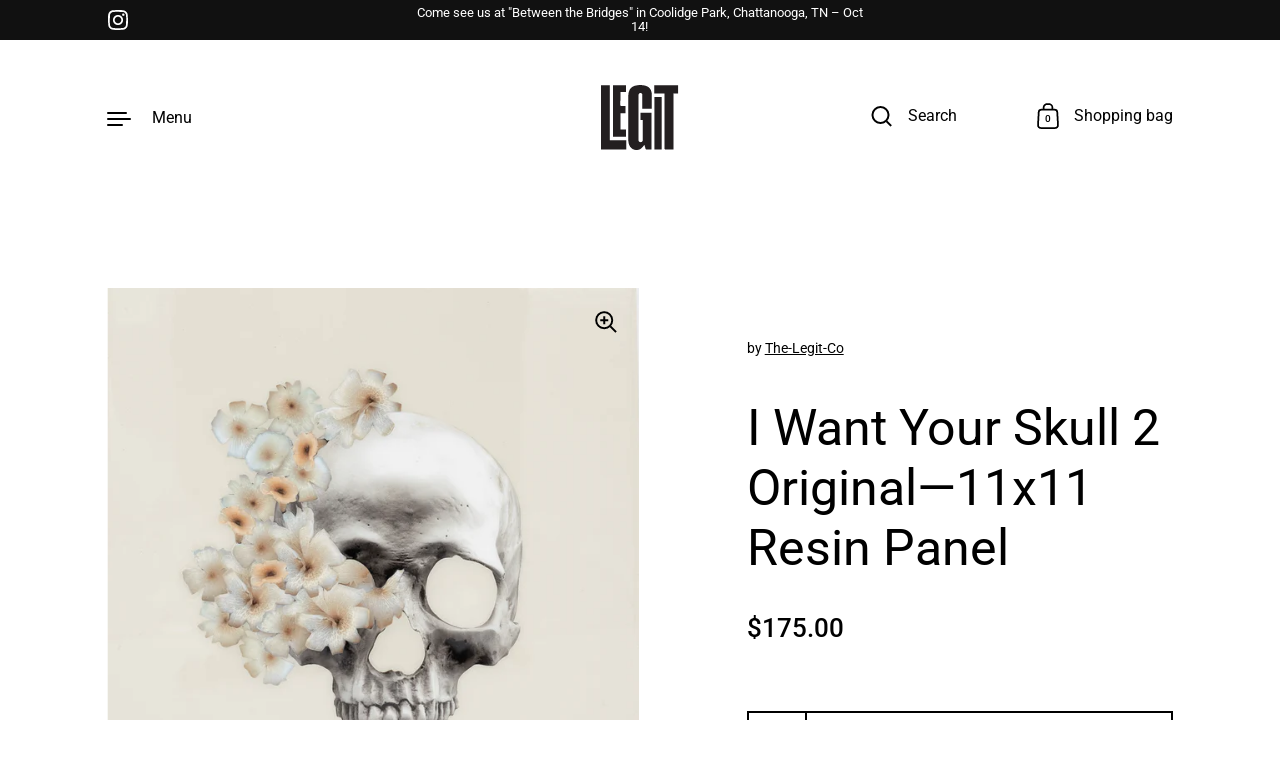

--- FILE ---
content_type: image/svg+xml
request_url: https://the-legit.co/cdn/shop/files/Logo.svg?v=1689360314
body_size: 74
content:
<?xml version="1.0" encoding="UTF-8"?><svg id="Layer_2" xmlns="http://www.w3.org/2000/svg" viewBox="0 0 213.01 176.44"><defs><style>.cls-1{fill:#231f20;}</style></defs><g id="Layer_1-2"><g id="Layer_2-2"><g id="Layer_1-2"><path class="cls-1" d="m114.18,64.36v-7.33c0-10.01.02-20.01-.01-30.02-.01-3.95-3.46-6.47-6.99-5.14-2.07.78-3.14,2.37-3.37,4.5-.03.38-.03.76-.02,1.15-.01,40.08-.02,81.66-.06,121.74,0,2.27.67,4.09,2.79,5.19,2.16,1.12,4.3,1,6.36-.3,1.42-.9,2.1-2.24,2.32-3.82.15-1.03.22-2.06.22-3.1.01-16.73-.02-33.46.05-50.2,0-1.68-.47-2.24-2.17-2.08-1.27.13-2.57.03-4,.03v-19.8h30.28v99.6c-.39.06-.78.1-1.17.12-4.49,0-8.98-.04-13.45.04-1.21.02-1.57-.4-1.87-1.48-.96-3.41-2.07-6.77-3.14-10.15-.12-.29-.26-.57-.43-.83-1.35,1.8-2.52,3.58-3.92,5.16-3.02,3.4-6.13,6.8-10.84,7.93-13.51,3.23-24.17-2.83-27.82-16.29-.88-3.27-1.33-6.65-1.33-10.03-.09-39.59-.09-80.68,0-120.27.05-3.44.52-6.86,1.4-10.19,2.26-8.8,8.16-14.55,17.01-16.9,9.46-2.55,19.42-2.55,28.88,0,9.67,2.59,15.2,9.16,16.77,18.85.04.33.05.65.04.98v41.67c0,.27-.03.54-.05.94h-25.5Z"/><path class="cls-1" d="m0,.79h24.84v149.18h45.22v24.97H0V.79Z"/><path class="cls-1" d="m175.25,22.86h-28.37V.63h66.13v22.13c-3.56,0-7.07-.02-10.59,0-3.57.02-3.03-.41-3.03,3.03-.01,48.82-.01,97.64,0,146.46v2.63h-1.88c-6.73,0-13.45-.06-20.17.04-1.73.03-2.12-.47-2.12-2.16.05-49.1.06-98.21.04-147.31v-2.59Z"/><path class="cls-1" d="m53.97,120.75h15.18v19.53h-35.64V.79h35.69v18.38h-15.24c-.04.81-.09,1.4-.09,1.99,0,11.2.02,22.39-.04,33.59,0,1.57.38,2.16,2.05,2.1,3.41-.12,6.83-.04,10.25-.04h2v2c0,5.46-.03,10.92.02,16.39,0,1.16-.36,1.55-1.54,1.54-3.59-.06-7.17-.03-10.76-.02-.6,0-1.2.07-1.89.11v43.92Z"/><path class="cls-1" d="m147.31,32.77h19.96v142.16h-19.96V32.77Z"/></g></g></g></svg>

--- FILE ---
content_type: text/plain; charset=utf-8
request_url: https://rs.fullstory.com/rec/page
body_size: -63
content:
{"reason_code":2,"reason":"Org is disabled","cookie_domain":"the-legit.co"}
